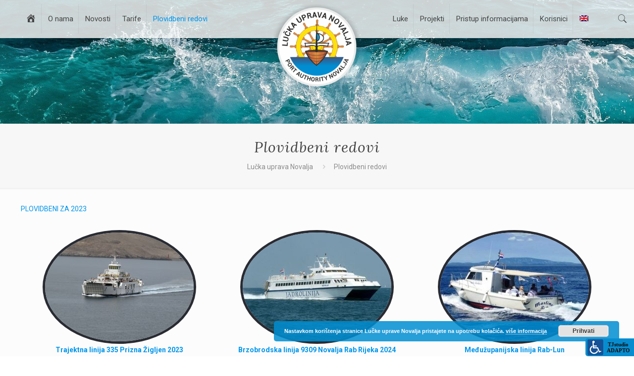

--- FILE ---
content_type: text/css
request_url: https://lucka-uprava-novalja.com/wp-content/themes/lucka-uprava-novalja/style.css?ver=21.8.8
body_size: 231
content:
/*
Theme Name: Lučka uprava novalja
Theme URI: https://lucka-uprava-novlja.com
Author: TJstudio
Author URI: https://tjstudio.info
Description: Port Authority Novalja - official page
License: TJstudio Split Licence
License URI: https://tjstudio.info
Text Domain: lucka uprava novalja
Version: 10.2020

All css files are placed in /css/ folder
*/
